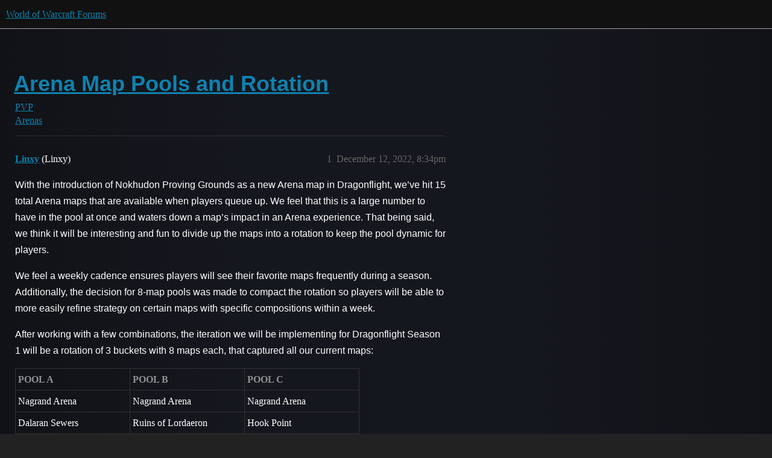

--- FILE ---
content_type: text/html; charset=utf-8
request_url: https://us.forums.blizzard.com/en/wow/t/arena-map-pools-and-rotation/1443472/1
body_size: 6499
content:
<!DOCTYPE html>
<html lang="en">
  <head>
    <meta charset="utf-8">
    <title>Arena Map Pools and Rotation - Arenas - World of Warcraft Forums</title>
    <meta name="description" content="With the introduction of Nokhudon Proving Grounds as a new Arena map in Dragonflight, we’ve hit 15 total Arena maps that are available when players queue up. We feel that this is a large number to have in the pool at onc&amp;hellip;">
    <meta name="generator" content="Discourse 3.5.3 - https://github.com/discourse/discourse version 06240420f449ca21d11714eea0ba09125e0f0310">
<link rel="icon" type="image/png" href="https://d2ertrwg9e34np.cloudfront.net/optimized/1X/63f57bf1c0844651892e596a90ecb2a20275fd3a_2_32x32.png">
<link rel="apple-touch-icon" type="image/png" href="https://d2ertrwg9e34np.cloudfront.net/optimized/1X/c1ee39fb831f065a960a235afba3b65dcbf16454_2_180x180.png">
<meta name="theme-color" media="all" content="#111111">

<meta name="color-scheme" content="dark">

<meta name="viewport" content="width=device-width, initial-scale=1.0, minimum-scale=1.0, viewport-fit=cover">
<meta name="discourse-base-uri" content="/en/wow">
<link rel="canonical" href="https://us.forums.blizzard.com/en/wow/t/arena-map-pools-and-rotation/1443472" />

<link rel="search" type="application/opensearchdescription+xml" href="https://us.forums.blizzard.com/en/wow/opensearch.xml" title="World of Warcraft Forums Search">

    <link href="https://d38bqls1q93fod.cloudfront.net/en/wow/stylesheets/color_definitions_blizzard_2_3_62c49feaa65350249fabf30bdb428dab2b46054a.css?__ws=us.forums.blizzard.com" media="all" rel="stylesheet" class="light-scheme" data-scheme-id="2"/>

<link href="https://d38bqls1q93fod.cloudfront.net/en/wow/stylesheets/common_fac42a30603cd06f06a0463e1eb2d38c46696980.css?__ws=us.forums.blizzard.com" media="all" rel="stylesheet" data-target="common"  />

  <link href="https://d38bqls1q93fod.cloudfront.net/en/wow/stylesheets/desktop_fac42a30603cd06f06a0463e1eb2d38c46696980.css?__ws=us.forums.blizzard.com" media="all" rel="stylesheet" data-target="desktop"  />



    <link href="https://d38bqls1q93fod.cloudfront.net/en/wow/stylesheets/checklist_fac42a30603cd06f06a0463e1eb2d38c46696980.css?__ws=us.forums.blizzard.com" media="all" rel="stylesheet" data-target="checklist"  />
    <link href="https://d38bqls1q93fod.cloudfront.net/en/wow/stylesheets/discourse-akismet_fac42a30603cd06f06a0463e1eb2d38c46696980.css?__ws=us.forums.blizzard.com" media="all" rel="stylesheet" data-target="discourse-akismet"  />
    <link href="https://d38bqls1q93fod.cloudfront.net/en/wow/stylesheets/discourse-alias_fac42a30603cd06f06a0463e1eb2d38c46696980.css?__ws=us.forums.blizzard.com" media="all" rel="stylesheet" data-target="discourse-alias"  />
    <link href="https://d38bqls1q93fod.cloudfront.net/en/wow/stylesheets/discourse-assign_fac42a30603cd06f06a0463e1eb2d38c46696980.css?__ws=us.forums.blizzard.com" media="all" rel="stylesheet" data-target="discourse-assign"  />
    <link href="https://d38bqls1q93fod.cloudfront.net/en/wow/stylesheets/discourse-characters-required_fac42a30603cd06f06a0463e1eb2d38c46696980.css?__ws=us.forums.blizzard.com" media="all" rel="stylesheet" data-target="discourse-characters-required"  />
    <link href="https://d38bqls1q93fod.cloudfront.net/en/wow/stylesheets/discourse-details_fac42a30603cd06f06a0463e1eb2d38c46696980.css?__ws=us.forums.blizzard.com" media="all" rel="stylesheet" data-target="discourse-details"  />
    <link href="https://d38bqls1q93fod.cloudfront.net/en/wow/stylesheets/discourse-group-tracker_fac42a30603cd06f06a0463e1eb2d38c46696980.css?__ws=us.forums.blizzard.com" media="all" rel="stylesheet" data-target="discourse-group-tracker"  />
    <link href="https://d38bqls1q93fod.cloudfront.net/en/wow/stylesheets/discourse-lazy-videos_fac42a30603cd06f06a0463e1eb2d38c46696980.css?__ws=us.forums.blizzard.com" media="all" rel="stylesheet" data-target="discourse-lazy-videos"  />
    <link href="https://d38bqls1q93fod.cloudfront.net/en/wow/stylesheets/discourse-local-dates_fac42a30603cd06f06a0463e1eb2d38c46696980.css?__ws=us.forums.blizzard.com" media="all" rel="stylesheet" data-target="discourse-local-dates"  />
    <link href="https://d38bqls1q93fod.cloudfront.net/en/wow/stylesheets/discourse-presence_fac42a30603cd06f06a0463e1eb2d38c46696980.css?__ws=us.forums.blizzard.com" media="all" rel="stylesheet" data-target="discourse-presence"  />
    <link href="https://d38bqls1q93fod.cloudfront.net/en/wow/stylesheets/discourse-sift_fac42a30603cd06f06a0463e1eb2d38c46696980.css?__ws=us.forums.blizzard.com" media="all" rel="stylesheet" data-target="discourse-sift"  />
    <link href="https://d38bqls1q93fod.cloudfront.net/en/wow/stylesheets/discourse-solved_fac42a30603cd06f06a0463e1eb2d38c46696980.css?__ws=us.forums.blizzard.com" media="all" rel="stylesheet" data-target="discourse-solved"  />
    <link href="https://d38bqls1q93fod.cloudfront.net/en/wow/stylesheets/discourse-templates_fac42a30603cd06f06a0463e1eb2d38c46696980.css?__ws=us.forums.blizzard.com" media="all" rel="stylesheet" data-target="discourse-templates"  />
    <link href="https://d38bqls1q93fod.cloudfront.net/en/wow/stylesheets/discourse-tooltips_fac42a30603cd06f06a0463e1eb2d38c46696980.css?__ws=us.forums.blizzard.com" media="all" rel="stylesheet" data-target="discourse-tooltips"  />
    <link href="https://d38bqls1q93fod.cloudfront.net/en/wow/stylesheets/discourse-topic-voting_fac42a30603cd06f06a0463e1eb2d38c46696980.css?__ws=us.forums.blizzard.com" media="all" rel="stylesheet" data-target="discourse-topic-voting"  />
    <link href="https://d38bqls1q93fod.cloudfront.net/en/wow/stylesheets/discourse-user-notes_fac42a30603cd06f06a0463e1eb2d38c46696980.css?__ws=us.forums.blizzard.com" media="all" rel="stylesheet" data-target="discourse-user-notes"  />
    <link href="https://d38bqls1q93fod.cloudfront.net/en/wow/stylesheets/footnote_fac42a30603cd06f06a0463e1eb2d38c46696980.css?__ws=us.forums.blizzard.com" media="all" rel="stylesheet" data-target="footnote"  />
    <link href="https://d38bqls1q93fod.cloudfront.net/en/wow/stylesheets/hosted-site_fac42a30603cd06f06a0463e1eb2d38c46696980.css?__ws=us.forums.blizzard.com" media="all" rel="stylesheet" data-target="hosted-site"  />
    <link href="https://d38bqls1q93fod.cloudfront.net/en/wow/stylesheets/poll_fac42a30603cd06f06a0463e1eb2d38c46696980.css?__ws=us.forums.blizzard.com" media="all" rel="stylesheet" data-target="poll"  />
    <link href="https://d38bqls1q93fod.cloudfront.net/en/wow/stylesheets/spoiler-alert_fac42a30603cd06f06a0463e1eb2d38c46696980.css?__ws=us.forums.blizzard.com" media="all" rel="stylesheet" data-target="spoiler-alert"  />
    <link href="https://d38bqls1q93fod.cloudfront.net/en/wow/stylesheets/discourse-topic-voting_desktop_fac42a30603cd06f06a0463e1eb2d38c46696980.css?__ws=us.forums.blizzard.com" media="all" rel="stylesheet" data-target="discourse-topic-voting_desktop"  />
    <link href="https://d38bqls1q93fod.cloudfront.net/en/wow/stylesheets/poll_desktop_fac42a30603cd06f06a0463e1eb2d38c46696980.css?__ws=us.forums.blizzard.com" media="all" rel="stylesheet" data-target="poll_desktop"  />

  <link href="https://d38bqls1q93fod.cloudfront.net/en/wow/stylesheets/common_theme_3_3dd87d763a18ef4bd80c844a1e8e8a35ed0a6733.css?__ws=us.forums.blizzard.com" media="all" rel="stylesheet" data-target="common_theme" data-theme-id="3" data-theme-name="blizzard"/>
    <link href="https://d38bqls1q93fod.cloudfront.net/en/wow/stylesheets/desktop_theme_3_b6becf9edd6ea516b2e395e621c841c7d7d41552.css?__ws=us.forums.blizzard.com" media="all" rel="stylesheet" data-target="desktop_theme" data-theme-id="3" data-theme-name="blizzard"/>

    
    
        <link rel="alternate nofollow" type="application/rss+xml" title="RSS feed of &#39;Arena Map Pools and Rotation&#39;" href="https://us.forums.blizzard.com/en/wow/t/arena-map-pools-and-rotation/1443472.rss" />
    <meta property="og:site_name" content="World of Warcraft Forums" />
<meta property="og:type" content="website" />
<meta name="twitter:card" content="summary_large_image" />
<meta name="twitter:image" content="https://d2ertrwg9e34np.cloudfront.net/en/wow/original/1X/36dbe0c913654c607f510eb7bca5b5baa6a7b1bf.png" />
<meta property="og:image" content="https://d2ertrwg9e34np.cloudfront.net/en/wow/original/1X/61fe941531381941bbf5373e83a5be6a9b07c20e.png" />
<meta property="og:url" content="https://us.forums.blizzard.com/en/wow/t/arena-map-pools-and-rotation/1443472/1" />
<meta name="twitter:url" content="https://us.forums.blizzard.com/en/wow/t/arena-map-pools-and-rotation/1443472/1" />
<meta property="og:title" content="Arena Map Pools and Rotation" />
<meta name="twitter:title" content="Arena Map Pools and Rotation" />
<meta property="og:description" content="With the introduction of Nokhudon Proving Grounds as a new Arena map in Dragonflight, we’ve hit 15 total Arena maps that are available when players queue up. We feel that this is a large number to have in the pool at once and waters down a map’s impact in an Arena experience. That being said, we think it will be interesting and fun to divide up the maps into a rotation to keep the pool dynamic for players.  We feel a weekly cadence ensures players will see their favorite maps frequently during a..." />
<meta name="twitter:description" content="With the introduction of Nokhudon Proving Grounds as a new Arena map in Dragonflight, we’ve hit 15 total Arena maps that are available when players queue up. We feel that this is a large number to have in the pool at once and waters down a map’s impact in an Arena experience. That being said, we think it will be interesting and fun to divide up the maps into a rotation to keep the pool dynamic for players.  We feel a weekly cadence ensures players will see their favorite maps frequently during a..." />
<meta property="og:article:section" content="PVP" />
<meta property="og:article:section:color" content="AB9364" />
<meta property="og:article:section" content="Arenas" />
<meta property="og:article:section:color" content="AB9364" />
<meta name="twitter:label1" value="Reading time" />
<meta name="twitter:data1" value="9 mins 🕑" />
<meta name="twitter:label2" value="Likes" />
<meta name="twitter:data2" value="443 ❤" />
<meta property="article:published_time" content="2022-12-12T20:34:56+00:00" />
<meta property="og:ignore_canonical" content="true" />

        <link rel="next" href="/en/wow/t/arena-map-pools-and-rotation/1443472?page=2">

    
  </head>
  <body class="crawler ">
    
    <header>
  <a href="/en/wow/">World of Warcraft Forums</a>
</header>

    <div id="main-outlet" class="wrap" role="main">
        <div id="topic-title">
    <h1>
      <a href="/en/wow/t/arena-map-pools-and-rotation/1443472">Arena Map Pools and Rotation</a>
    </h1>

      <div class="topic-category" itemscope itemtype="http://schema.org/BreadcrumbList">
          <span itemprop="itemListElement" itemscope itemtype="http://schema.org/ListItem">
            <a href="/en/wow/c/pvp/20" class="badge-wrapper bullet" itemprop="item">
              <span class='badge-category-bg' style='background-color: #AB9364'></span>
              <span class='badge-category clear-badge'>
                <span class='category-name' itemprop='name'>PVP</span>
              </span>
            </a>
            <meta itemprop="position" content="1" />
          </span>
          <span itemprop="itemListElement" itemscope itemtype="http://schema.org/ListItem">
            <a href="/en/wow/c/pvp/arenas/21" class="badge-wrapper bullet" itemprop="item">
              <span class='badge-category-bg' style='background-color: #AB9364'></span>
              <span class='badge-category clear-badge'>
                <span class='category-name' itemprop='name'>Arenas</span>
              </span>
            </a>
            <meta itemprop="position" content="2" />
          </span>
      </div>

  </div>

  

    <div itemscope itemtype='http://schema.org/DiscussionForumPosting'>
      <meta itemprop='headline' content='Arena Map Pools and Rotation'>
      <link itemprop='url' href='https://us.forums.blizzard.com/en/wow/t/arena-map-pools-and-rotation/1443472'>
      <meta itemprop='datePublished' content='2022-12-12T20:34:56Z'>
        <meta itemprop='articleSection' content='Arenas'>
      <meta itemprop='keywords' content=''>
      <div itemprop='publisher' itemscope itemtype="http://schema.org/Organization">
        <meta itemprop='name' content='World of Warcraft Forums'>
          <div itemprop='logo' itemscope itemtype="http://schema.org/ImageObject">
            <meta itemprop='url' content='https://d2ertrwg9e34np.cloudfront.net/en/wow/original/1X/15d03e5ce5bb0cbdb7f702224edf5e8a81a2519f.png'>
          </div>
      </div>


          <div id='post_1'  class='topic-body crawler-post'>
            <div class='crawler-post-meta'>
              <span class="creator" itemprop="author" itemscope itemtype="http://schema.org/Person">
                <a itemprop="url" rel='nofollow' href='https://us.forums.blizzard.com/en/wow/u/Linxy'><span itemprop='name'>Linxy</span></a>
                (Linxy)
              </span>

                <link itemprop="mainEntityOfPage" href="https://us.forums.blizzard.com/en/wow/t/arena-map-pools-and-rotation/1443472">


              <span class="crawler-post-infos">
                  <time  datetime='2022-12-12T20:34:56Z' class='post-time'>
                    December 12, 2022,  8:34pm
                  </time>
                  <meta itemprop='dateModified' content='2022-12-13T21:38:17Z'>
              <span itemprop='position'>1</span>
              </span>
            </div>
            <div class='post' itemprop='text'>
              <p>With the introduction of Nokhudon Proving Grounds as a new Arena map in Dragonflight, we’ve hit 15 total Arena maps that are available when players queue up. We feel that this is a large number to have in the pool at once and waters down a map’s impact in an Arena experience. That being said, we think it will be interesting and fun to divide up the maps into a rotation to keep the pool dynamic for players.</p>
<p>We feel a weekly cadence ensures players will see their favorite maps frequently during a season. Additionally, the decision for 8-map pools was made to compact the rotation so players will be able to more easily refine strategy on certain maps with specific compositions within a week.</p>
<p>After working with a few combinations, the iteration we will be implementing for Dragonflight Season 1 will be a rotation of 3 buckets with 8 maps each, that captured all our current maps:</p>
<div class="md-table">
<table>
<thead>
<tr>
<th>POOL A</th>
<th>POOL B</th>
<th>POOL C</th>
</tr>
</thead>
<tbody>
<tr>
<td>Nagrand Arena</td>
<td>Nagrand Arena</td>
<td>Nagrand Arena</td>
</tr>
<tr>
<td>Dalaran Sewers</td>
<td>Ruins of Lordaeron</td>
<td>Hook Point</td>
</tr>
<tr>
<td>Tiger’s Peak</td>
<td><strong>Tol’Viron Arena</strong></td>
<td><strong>Tiger’s Peak</strong></td>
</tr>
<tr>
<td>Enigma Crucible</td>
<td>Empyrean Domain</td>
<td>Ashamane’s Fall</td>
</tr>
<tr>
<td>Empyrean Domain</td>
<td>Blade’s Edge Arena</td>
<td>The Robodrome</td>
</tr>
<tr>
<td>Ashamane’s Fall</td>
<td>Maldraxxus Coliseum</td>
<td>Mugambala</td>
</tr>
<tr>
<td>Maldraxxus Coliseum</td>
<td>Black Rook Hold Arena</td>
<td>Enigma Crucible</td>
</tr>
<tr>
<td>Nokhudon Proving Grounds</td>
<td>Nokhudon Proving Grounds</td>
<td>Nokhudon Proving Grounds</td>
</tr>
</tbody>
</table>
</div><p>While discussing internally what the map pools should look like, there were various factors we looked at to divide the maps up to be as fair as possible. The factors we looked at within each pool included map size (large and small), map line of sight placement (symmetrical pillars, Z-axis, or other variants), and to keep the new map in each rotation, which in Season 1 of Dragonflight is Nokhudon Proving Grounds.</p>
<p><em>Note: The map pools will be available in Rated Arena and Arena Skirmishes only at this time, Rated Solo Shuffle and Solo Shuffle Brawl will not have rotating map pools.</em></p>
<p>We look forward to hearing about your experiences with this rotation in Season 1.</p>
            </div>

            <div itemprop="interactionStatistic" itemscope itemtype="http://schema.org/InteractionCounter">
              <meta itemprop="interactionType" content="http://schema.org/LikeAction"/>
              <meta itemprop="userInteractionCount" content="15" />
              <span class='post-likes'>15 Likes</span>
            </div>

                <div class='crawler-linkback-list' itemscope itemtype='http://schema.org/ItemList'>
                      <div itemprop='itemListElement' itemscope itemtype='http://schema.org/ListItem'>
                        <a itemprop='url' href="https://us.forums.blizzard.com/en/wow/t/why-are-13-of-the-maps-missing-from-solo-shuffle/1464397/2">Why are 1/3 of the maps missing from Solo Shuffle?</a>
                        <meta itemprop='position' content='1'>
                      </div>
                      <div itemprop='itemListElement' itemscope itemtype='http://schema.org/ListItem'>
                        <a itemprop='url' href="https://us.forums.blizzard.com/en/wow/t/arena-map-rotations/1443497">Arena map rotations</a>
                        <meta itemprop='position' content='2'>
                      </div>
                      <div itemprop='itemListElement' itemscope itemtype='http://schema.org/ListItem'>
                        <a itemprop='url' href="https://us.forums.blizzard.com/en/wow/t/reasons-why-im-stop-playing-wow/1505417/4">Reasons why i&#39;m stop playing wow</a>
                        <meta itemprop='position' content='3'>
                      </div>
                      <div itemprop='itemListElement' itemscope itemtype='http://schema.org/ListItem'>
                        <a itemprop='url' href="https://us.forums.blizzard.com/en/wow/t/i-am-once-again-asking-about-shuffle-maps/1538113/7">I am once again asking about Shuffle Maps</a>
                        <meta itemprop='position' content='4'>
                      </div>
                      <div itemprop='itemListElement' itemscope itemtype='http://schema.org/ListItem'>
                        <a itemprop='url' href="https://us.forums.blizzard.com/en/wow/t/why-do-melee-have-so-many-favorable-maps/1514269/28">Why do melee have so many favorable maps</a>
                        <meta itemprop='position' content='5'>
                      </div>
                      <div itemprop='itemListElement' itemscope itemtype='http://schema.org/ListItem'>
                        <a itemprop='url' href="https://us.forums.blizzard.com/en/wow/t/solo-shuffle-map-rotation-stopped/1687093/3">Solo shuffle map rotation stopped?</a>
                        <meta itemprop='position' content='6'>
                      </div>
                      <div itemprop='itemListElement' itemscope itemtype='http://schema.org/ListItem'>
                        <a itemprop='url' href="https://us.forums.blizzard.com/en/wow/t/please-remove-arena-map-rotations/1641964/3">Please remove arena map rotations</a>
                        <meta itemprop='position' content='7'>
                      </div>
                </div>
          </div>
          <div id='post_3' itemprop='comment' itemscope itemtype='http://schema.org/Comment' class='topic-body crawler-post'>
            <div class='crawler-post-meta'>
              <span class="creator" itemprop="author" itemscope itemtype="http://schema.org/Person">
                <a itemprop="url" rel='nofollow' href='https://us.forums.blizzard.com/en/wow/u/Mhortai-stormrage'><span itemprop='name'>Mhortai-stormrage</span></a>
                
              </span>



              <span class="crawler-post-infos">
                  <time itemprop='datePublished' datetime='2022-12-12T20:47:20Z' class='post-time'>
                    December 12, 2022,  8:47pm
                  </time>
                  <meta itemprop='dateModified' content='2022-12-12T20:47:20Z'>
              <span itemprop='position'>3</span>
              </span>
            </div>
            <div class='post' itemprop='text'>
              <p>This is a fantastic idea! I assume it applies to solo shuffle as well?</p>
            </div>

            <div itemprop="interactionStatistic" itemscope itemtype="http://schema.org/InteractionCounter">
              <meta itemprop="interactionType" content="http://schema.org/LikeAction"/>
              <meta itemprop="userInteractionCount" content="2" />
              <span class='post-likes'>2 Likes</span>
            </div>

          </div>
          <div id='post_4' itemprop='comment' itemscope itemtype='http://schema.org/Comment' class='topic-body crawler-post'>
            <div class='crawler-post-meta'>
              <span class="creator" itemprop="author" itemscope itemtype="http://schema.org/Person">
                <a itemprop="url" rel='nofollow' href='https://us.forums.blizzard.com/en/wow/u/Sucio-khaz-modan'><span itemprop='name'>Sucio-khaz-modan</span></a>
                
              </span>



              <span class="crawler-post-infos">
                  <time itemprop='datePublished' datetime='2022-12-12T20:51:32Z' class='post-time'>
                    December 12, 2022,  8:51pm
                  </time>
                  <meta itemprop='dateModified' content='2022-12-12T20:51:32Z'>
              <span itemprop='position'>4</span>
              </span>
            </div>
            <div class='post' itemprop='text'>
              <p>So I only q pool A week, don’t want to fight warlocks on blades edge or mugabala</p>
            </div>

            <div itemprop="interactionStatistic" itemscope itemtype="http://schema.org/InteractionCounter">
              <meta itemprop="interactionType" content="http://schema.org/LikeAction"/>
              <meta itemprop="userInteractionCount" content="33" />
              <span class='post-likes'>33 Likes</span>
            </div>

          </div>
          <div id='post_5' itemprop='comment' itemscope itemtype='http://schema.org/Comment' class='topic-body crawler-post'>
            <div class='crawler-post-meta'>
              <span class="creator" itemprop="author" itemscope itemtype="http://schema.org/Person">
                <a itemprop="url" rel='nofollow' href='https://us.forums.blizzard.com/en/wow/u/Arcanelul-benediction'><span itemprop='name'>Arcanelul-benediction</span></a>
                
              </span>



              <span class="crawler-post-infos">
                  <time itemprop='datePublished' datetime='2022-12-12T20:51:45Z' class='post-time'>
                    December 12, 2022,  8:51pm
                  </time>
                  <meta itemprop='dateModified' content='2022-12-12T20:51:45Z'>
              <span itemprop='position'>5</span>
              </span>
            </div>
            <div class='post' itemprop='text'>
              <p>I’m sorry but this is a very bad change. All this is going to do is promote people to not que during certain weeks. Arena players want more maps to play on when they que, not less. This also should not have been announced the day before arenas go live.</p>
            </div>

            <div itemprop="interactionStatistic" itemscope itemtype="http://schema.org/InteractionCounter">
              <meta itemprop="interactionType" content="http://schema.org/LikeAction"/>
              <meta itemprop="userInteractionCount" content="55" />
              <span class='post-likes'>55 Likes</span>
            </div>

          </div>
          <div id='post_6' itemprop='comment' itemscope itemtype='http://schema.org/Comment' class='topic-body crawler-post'>
            <div class='crawler-post-meta'>
              <span class="creator" itemprop="author" itemscope itemtype="http://schema.org/Person">
                <a itemprop="url" rel='nofollow' href='https://us.forums.blizzard.com/en/wow/u/Jbomb-thrall'><span itemprop='name'>Jbomb-thrall</span></a>
                
              </span>



              <span class="crawler-post-infos">
                  <time itemprop='datePublished' datetime='2022-12-12T20:53:02Z' class='post-time'>
                    December 12, 2022,  8:53pm
                  </time>
                  <meta itemprop='dateModified' content='2022-12-12T20:53:02Z'>
              <span itemprop='position'>6</span>
              </span>
            </div>
            <div class='post' itemprop='text'>
              <p>I don’t think arena needed this, already felt like I could get the same map over and over some nights, reducing the pool just increases those odds. Now you’ll spend an entire week without your teams best map/maps. I get that it’s kind of a way to reduce map fatigue where you just won’t see some maps every week, but seeing them consistently in 1 week might already feel bad.</p>
            </div>

            <div itemprop="interactionStatistic" itemscope itemtype="http://schema.org/InteractionCounter">
              <meta itemprop="interactionType" content="http://schema.org/LikeAction"/>
              <meta itemprop="userInteractionCount" content="16" />
              <span class='post-likes'>16 Likes</span>
            </div>

          </div>
          <div id='post_7' itemprop='comment' itemscope itemtype='http://schema.org/Comment' class='topic-body crawler-post'>
            <div class='crawler-post-meta'>
              <span class="creator" itemprop="author" itemscope itemtype="http://schema.org/Person">
                <a itemprop="url" rel='nofollow' href='https://us.forums.blizzard.com/en/wow/u/Piril-benediction'><span itemprop='name'>Piril-benediction</span></a>
                
              </span>



              <span class="crawler-post-infos">
                  <time itemprop='datePublished' datetime='2022-12-12T20:53:25Z' class='post-time'>
                    December 12, 2022,  8:53pm
                  </time>
                  <meta itemprop='dateModified' content='2022-12-12T20:53:25Z'>
              <span itemprop='position'>7</span>
              </span>
            </div>
            <div class='post' itemprop='text'>
              <p>Bad decision. Literally no one wanted this.</p>
<aside class="quote no-group" data-username="Sucio-khaz-modan" data-post="4" data-topic="1443472" data-full="true">
<div class="title">
<div class="quote-controls"></div>
<img loading="lazy" alt="" width="24" height="24" src="https://render.worldofwarcraft.com/us/character/khaz-modan/133/175795589-avatar.jpg?alt=/wow/static/images/2d/avatar/10-0.jpg" class="avatar"> Sucio:</div>
<blockquote>
<p>So I only q pool A week, don’t want to fight warlocks on blades edge or mugabala</p>
</blockquote>
</aside>
<p>I recant. Down with warlocks.</p>
            </div>

            <div itemprop="interactionStatistic" itemscope itemtype="http://schema.org/InteractionCounter">
              <meta itemprop="interactionType" content="http://schema.org/LikeAction"/>
              <meta itemprop="userInteractionCount" content="12" />
              <span class='post-likes'>12 Likes</span>
            </div>

          </div>
          <div id='post_8' itemprop='comment' itemscope itemtype='http://schema.org/Comment' class='topic-body crawler-post'>
            <div class='crawler-post-meta'>
              <span class="creator" itemprop="author" itemscope itemtype="http://schema.org/Person">
                <a itemprop="url" rel='nofollow' href='https://us.forums.blizzard.com/en/wow/u/Bramot-benediction'><span itemprop='name'>Bramot-benediction</span></a>
                
              </span>



              <span class="crawler-post-infos">
                  <time itemprop='datePublished' datetime='2022-12-12T20:53:33Z' class='post-time'>
                    December 12, 2022,  8:53pm
                  </time>
                  <meta itemprop='dateModified' content='2022-12-12T20:53:33Z'>
              <span itemprop='position'>8</span>
              </span>
            </div>
            <div class='post' itemprop='text'>
              <aside class="quote no-group" data-username="Sucio-khaz-modan" data-post="4" data-topic="1443472" data-full="true">
<div class="title">
<div class="quote-controls"></div>
<img loading="lazy" alt="" width="24" height="24" src="https://render.worldofwarcraft.com/us/character/khaz-modan/133/175795589-avatar.jpg?alt=/wow/static/images/2d/avatar/10-0.jpg" class="avatar"> Sucio:</div>
<blockquote>
<p>So I only q pool A week, don’t want to fight warlocks on blades edge or mugabala</p>
</blockquote>
</aside>
<p>King take.</p>
            </div>

            <div itemprop="interactionStatistic" itemscope itemtype="http://schema.org/InteractionCounter">
              <meta itemprop="interactionType" content="http://schema.org/LikeAction"/>
              <meta itemprop="userInteractionCount" content="10" />
              <span class='post-likes'>10 Likes</span>
            </div>

          </div>
          <div id='post_9' itemprop='comment' itemscope itemtype='http://schema.org/Comment' class='topic-body crawler-post'>
            <div class='crawler-post-meta'>
              <span class="creator" itemprop="author" itemscope itemtype="http://schema.org/Person">
                <a itemprop="url" rel='nofollow' href='https://us.forums.blizzard.com/en/wow/u/Grarïl-khaz-modan'><span itemprop='name'>Grarïl-khaz-modan</span></a>
                (Grarïl)
              </span>



              <span class="crawler-post-infos">
                  <time itemprop='datePublished' datetime='2022-12-12T20:57:46Z' class='post-time'>
                    December 12, 2022,  8:57pm
                  </time>
                  <meta itemprop='dateModified' content='2022-12-12T20:57:46Z'>
              <span itemprop='position'>9</span>
              </span>
            </div>
            <div class='post' itemprop='text'>
              <p>map pools are terrible in overwatch and i’d rather not see them on live. as much as i dislike some maps, not a fan of this change.</p>
            </div>

            <div itemprop="interactionStatistic" itemscope itemtype="http://schema.org/InteractionCounter">
              <meta itemprop="interactionType" content="http://schema.org/LikeAction"/>
              <meta itemprop="userInteractionCount" content="9" />
              <span class='post-likes'>9 Likes</span>
            </div>

          </div>
          <div id='post_10' itemprop='comment' itemscope itemtype='http://schema.org/Comment' class='topic-body crawler-post'>
            <div class='crawler-post-meta'>
              <span class="creator" itemprop="author" itemscope itemtype="http://schema.org/Person">
                <a itemprop="url" rel='nofollow' href='https://us.forums.blizzard.com/en/wow/u/Hyoozy-illidan'><span itemprop='name'>Hyoozy-illidan</span></a>
                
              </span>



              <span class="crawler-post-infos">
                  <time itemprop='datePublished' datetime='2022-12-12T21:01:46Z' class='post-time'>
                    December 12, 2022,  9:01pm
                  </time>
                  <meta itemprop='dateModified' content='2022-12-12T21:01:46Z'>
              <span itemprop='position'>10</span>
              </span>
            </div>
            <div class='post' itemprop='text'>
              <p>Could’ve removed Blades Edge and Mugambala from rated and we’re good. No need for pools.</p>
            </div>

            <div itemprop="interactionStatistic" itemscope itemtype="http://schema.org/InteractionCounter">
              <meta itemprop="interactionType" content="http://schema.org/LikeAction"/>
              <meta itemprop="userInteractionCount" content="28" />
              <span class='post-likes'>28 Likes</span>
            </div>

          </div>
          <div id='post_11' itemprop='comment' itemscope itemtype='http://schema.org/Comment' class='topic-body crawler-post'>
            <div class='crawler-post-meta'>
              <span class="creator" itemprop="author" itemscope itemtype="http://schema.org/Person">
                <a itemprop="url" rel='nofollow' href='https://us.forums.blizzard.com/en/wow/u/Sucio-khaz-modan'><span itemprop='name'>Sucio-khaz-modan</span></a>
                
              </span>



              <span class="crawler-post-infos">
                  <time itemprop='datePublished' datetime='2022-12-12T21:05:47Z' class='post-time'>
                    December 12, 2022,  9:05pm
                  </time>
                  <meta itemprop='dateModified' content='2022-12-12T21:05:47Z'>
              <span itemprop='position'>11</span>
              </span>
            </div>
            <div class='post' itemprop='text'>
              <aside class="quote no-group" data-username="Hyoozy-illidan" data-post="10" data-topic="1443472">
<div class="title">
<div class="quote-controls"></div>
<img loading="lazy" alt="" width="24" height="24" src="https://render.worldofwarcraft.com/us/character/illidan/77/100315725-avatar.jpg?alt=/wow/static/images/2d/avatar/5-0.jpg" class="avatar"> Hyoozy:</div>
<blockquote>
<p>Could’ve removed Blades Edge and Mugambala</p>
</blockquote>
</aside>
<p>When even these maps aren’t played in AWC, you know their bad.</p>
            </div>

            <div itemprop="interactionStatistic" itemscope itemtype="http://schema.org/InteractionCounter">
              <meta itemprop="interactionType" content="http://schema.org/LikeAction"/>
              <meta itemprop="userInteractionCount" content="5" />
              <span class='post-likes'>5 Likes</span>
            </div>

          </div>
          <div id='post_12' itemprop='comment' itemscope itemtype='http://schema.org/Comment' class='topic-body crawler-post'>
            <div class='crawler-post-meta'>
              <span class="creator" itemprop="author" itemscope itemtype="http://schema.org/Person">
                <a itemprop="url" rel='nofollow' href='https://us.forums.blizzard.com/en/wow/u/Failedwizard-frostmourne'><span itemprop='name'>Failedwizard-frostmourne</span></a>
                (Failedwizard)
              </span>



              <span class="crawler-post-infos">
                  <time itemprop='datePublished' datetime='2022-12-12T21:09:23Z' class='post-time'>
                    December 12, 2022,  9:09pm
                  </time>
                  <meta itemprop='dateModified' content='2022-12-12T21:09:23Z'>
              <span itemprop='position'>12</span>
              </span>
            </div>
            <div class='post' itemprop='text'>
              <p>Oh thanks, so some comps/specs are flat out worse off on certain weeks and better off on others now.</p>
            </div>

            <div itemprop="interactionStatistic" itemscope itemtype="http://schema.org/InteractionCounter">
              <meta itemprop="interactionType" content="http://schema.org/LikeAction"/>
              <meta itemprop="userInteractionCount" content="6" />
              <span class='post-likes'>6 Likes</span>
            </div>

          </div>
          <div id='post_13' itemprop='comment' itemscope itemtype='http://schema.org/Comment' class='topic-body crawler-post'>
            <div class='crawler-post-meta'>
              <span class="creator" itemprop="author" itemscope itemtype="http://schema.org/Person">
                <a itemprop="url" rel='nofollow' href='https://us.forums.blizzard.com/en/wow/u/Combusting-maladath'><span itemprop='name'>Combusting-maladath</span></a>
                
              </span>



              <span class="crawler-post-infos">
                  <time itemprop='datePublished' datetime='2022-12-12T21:10:15Z' class='post-time'>
                    December 12, 2022,  9:10pm
                  </time>
                  <meta itemprop='dateModified' content='2022-12-12T21:10:15Z'>
              <span itemprop='position'>13</span>
              </span>
            </div>
            <div class='post' itemprop='text'>
              <p>LFG going to be hilarious. “oh sorry cant inv you cause your spec is trash this week”</p>
            </div>

            <div itemprop="interactionStatistic" itemscope itemtype="http://schema.org/InteractionCounter">
              <meta itemprop="interactionType" content="http://schema.org/LikeAction"/>
              <meta itemprop="userInteractionCount" content="6" />
              <span class='post-likes'>6 Likes</span>
            </div>

          </div>
          <div id='post_14' itemprop='comment' itemscope itemtype='http://schema.org/Comment' class='topic-body crawler-post'>
            <div class='crawler-post-meta'>
              <span class="creator" itemprop="author" itemscope itemtype="http://schema.org/Person">
                <a itemprop="url" rel='nofollow' href='https://us.forums.blizzard.com/en/wow/u/Failedwizard-frostmourne'><span itemprop='name'>Failedwizard-frostmourne</span></a>
                (Failedwizard)
              </span>



              <span class="crawler-post-infos">
                  <time itemprop='datePublished' datetime='2022-12-12T21:11:53Z' class='post-time'>
                    December 12, 2022,  9:11pm
                  </time>
                  <meta itemprop='dateModified' content='2022-12-12T21:11:53Z'>
              <span itemprop='position'>14</span>
              </span>
            </div>
            <div class='post' itemprop='text'>
              <p>So I’ve figured out as a Mage that week C is now a no queue week for me as it contains Hook Point on it which is by far the worst map to play against any Demon Hunter comp.</p>
<p>I’ll make sure to play A and B weeks as they contain far more large maps which give me a far greater advantage average.</p>
            </div>

            <div itemprop="interactionStatistic" itemscope itemtype="http://schema.org/InteractionCounter">
              <meta itemprop="interactionType" content="http://schema.org/LikeAction"/>
              <meta itemprop="userInteractionCount" content="2" />
              <span class='post-likes'>2 Likes</span>
            </div>

          </div>
          <div id='post_15' itemprop='comment' itemscope itemtype='http://schema.org/Comment' class='topic-body crawler-post'>
            <div class='crawler-post-meta'>
              <span class="creator" itemprop="author" itemscope itemtype="http://schema.org/Person">
                <a itemprop="url" rel='nofollow' href='https://us.forums.blizzard.com/en/wow/u/Toxinsqt-whitemane'><span itemprop='name'>Toxinsqt-whitemane</span></a>
                
              </span>



              <span class="crawler-post-infos">
                  <time itemprop='datePublished' datetime='2022-12-12T21:12:17Z' class='post-time'>
                    December 12, 2022,  9:12pm
                  </time>
                  <meta itemprop='dateModified' content='2022-12-12T21:12:17Z'>
              <span itemprop='position'>15</span>
              </span>
            </div>
            <div class='post' itemprop='text'>
              <p>Suggestion: Instead of pools, do a favorite map and/or ignore map option instead of this.</p>
            </div>

            <div itemprop="interactionStatistic" itemscope itemtype="http://schema.org/InteractionCounter">
              <meta itemprop="interactionType" content="http://schema.org/LikeAction"/>
              <meta itemprop="userInteractionCount" content="2" />
              <span class='post-likes'>2 Likes</span>
            </div>

          </div>
          <div id='post_16' itemprop='comment' itemscope itemtype='http://schema.org/Comment' class='topic-body crawler-post'>
            <div class='crawler-post-meta'>
              <span class="creator" itemprop="author" itemscope itemtype="http://schema.org/Person">
                <a itemprop="url" rel='nofollow' href='https://us.forums.blizzard.com/en/wow/u/Failedwizard-frostmourne'><span itemprop='name'>Failedwizard-frostmourne</span></a>
                (Failedwizard)
              </span>



              <span class="crawler-post-infos">
                  <time itemprop='datePublished' datetime='2022-12-12T21:14:01Z' class='post-time'>
                    December 12, 2022,  9:14pm
                  </time>
                  <meta itemprop='dateModified' content='2022-12-12T21:14:01Z'>
              <span itemprop='position'>16</span>
              </span>
            </div>
            <div class='post' itemprop='text'>
              <p>They can’t do this because everyone and their mother will block Blade’s Edge Arena and favourite Nagrand Arena.</p>
            </div>

            <div itemprop="interactionStatistic" itemscope itemtype="http://schema.org/InteractionCounter">
              <meta itemprop="interactionType" content="http://schema.org/LikeAction"/>
              <meta itemprop="userInteractionCount" content="3" />
              <span class='post-likes'>3 Likes</span>
            </div>

          </div>
          <div id='post_17' itemprop='comment' itemscope itemtype='http://schema.org/Comment' class='topic-body crawler-post'>
            <div class='crawler-post-meta'>
              <span class="creator" itemprop="author" itemscope itemtype="http://schema.org/Person">
                <a itemprop="url" rel='nofollow' href='https://us.forums.blizzard.com/en/wow/u/Badbukum-kelthuzad'><span itemprop='name'>Badbukum-kelthuzad</span></a>
                
              </span>



              <span class="crawler-post-infos">
                  <time itemprop='datePublished' datetime='2022-12-12T21:14:51Z' class='post-time'>
                    December 12, 2022,  9:14pm
                  </time>
                  <meta itemprop='dateModified' content='2022-12-12T21:14:51Z'>
              <span itemprop='position'>17</span>
              </span>
            </div>
            <div class='post' itemprop='text'>
              <p>I think this is just going to cause certain higher teams to avoid qing during the weeks that don’t favor their team comp. The maps being randomized seems to be the best case for fairness for all teams involved, not sure why this change was necessary.</p>
            </div>

            <div itemprop="interactionStatistic" itemscope itemtype="http://schema.org/InteractionCounter">
              <meta itemprop="interactionType" content="http://schema.org/LikeAction"/>
              <meta itemprop="userInteractionCount" content="11" />
              <span class='post-likes'>11 Likes</span>
            </div>

          </div>
          <div id='post_18' itemprop='comment' itemscope itemtype='http://schema.org/Comment' class='topic-body crawler-post'>
            <div class='crawler-post-meta'>
              <span class="creator" itemprop="author" itemscope itemtype="http://schema.org/Person">
                <a itemprop="url" rel='nofollow' href='https://us.forums.blizzard.com/en/wow/u/Mud-icecrown'><span itemprop='name'>Mud-icecrown</span></a>
                (Mud)
              </span>



              <span class="crawler-post-infos">
                  <time itemprop='datePublished' datetime='2022-12-12T21:15:20Z' class='post-time'>
                    December 12, 2022,  9:15pm
                  </time>
                  <meta itemprop='dateModified' content='2022-12-12T21:15:20Z'>
              <span itemprop='position'>18</span>
              </span>
            </div>
            <div class='post' itemprop='text'>
              <p>Mugambala is the most garbage map created. I will not be playing pool C.</p>
            </div>

            <div itemprop="interactionStatistic" itemscope itemtype="http://schema.org/InteractionCounter">
              <meta itemprop="interactionType" content="http://schema.org/LikeAction"/>
              <meta itemprop="userInteractionCount" content="8" />
              <span class='post-likes'>8 Likes</span>
            </div>

          </div>
          <div id='post_19' itemprop='comment' itemscope itemtype='http://schema.org/Comment' class='topic-body crawler-post'>
            <div class='crawler-post-meta'>
              <span class="creator" itemprop="author" itemscope itemtype="http://schema.org/Person">
                <a itemprop="url" rel='nofollow' href='https://us.forums.blizzard.com/en/wow/u/Yo-haomarush'><span itemprop='name'>Yo-haomarush</span></a>
                
              </span>



              <span class="crawler-post-infos">
                  <time itemprop='datePublished' datetime='2022-12-12T21:15:32Z' class='post-time'>
                    December 12, 2022,  9:15pm
                  </time>
                  <meta itemprop='dateModified' content='2022-12-12T21:15:32Z'>
              <span itemprop='position'>19</span>
              </span>
            </div>
            <div class='post' itemprop='text'>
              <p>who asked for this</p>
            </div>

            <div itemprop="interactionStatistic" itemscope itemtype="http://schema.org/InteractionCounter">
              <meta itemprop="interactionType" content="http://schema.org/LikeAction"/>
              <meta itemprop="userInteractionCount" content="10" />
              <span class='post-likes'>10 Likes</span>
            </div>

          </div>
          <div id='post_20' itemprop='comment' itemscope itemtype='http://schema.org/Comment' class='topic-body crawler-post'>
            <div class='crawler-post-meta'>
              <span class="creator" itemprop="author" itemscope itemtype="http://schema.org/Person">
                <a itemprop="url" rel='nofollow' href='https://us.forums.blizzard.com/en/wow/u/Toxinsqt-whitemane'><span itemprop='name'>Toxinsqt-whitemane</span></a>
                
              </span>



              <span class="crawler-post-infos">
                  <time itemprop='datePublished' datetime='2022-12-12T21:16:22Z' class='post-time'>
                    December 12, 2022,  9:16pm
                  </time>
                  <meta itemprop='dateModified' content='2022-12-12T21:16:22Z'>
              <span itemprop='position'>20</span>
              </span>
            </div>
            <div class='post' itemprop='text'>
              <p>True or block Mugambala/Ruins of Lordaeron idk man i was just trying to come with something similar idea instead of a pool. IMO there should just be like 100 arenas (1 per zone) would keep every match fresh. The answer is never gives players less things in the case of arenas.</p>
            </div>

            <div itemprop="interactionStatistic" itemscope itemtype="http://schema.org/InteractionCounter">
              <meta itemprop="interactionType" content="http://schema.org/LikeAction"/>
              <meta itemprop="userInteractionCount" content="0" />
              <span class='post-likes'></span>
            </div>

          </div>
    </div>

      <div role='navigation' itemscope itemtype='http://schema.org/SiteNavigationElement' class="topic-body crawler-post">
            <span itemprop='name'><b><a rel="next" itemprop="url" href="/en/wow/t/arena-map-pools-and-rotation/1443472?page=2">next page →</a></b></span>
      </div>

    




    </div>
    <footer class="container wrap">
  <nav class='crawler-nav'>
    <ul>
      <li itemscope itemtype='http://schema.org/SiteNavigationElement'>
        <span itemprop='name'>
          <a href='/en/wow/' itemprop="url">Home </a>
        </span>
      </li>
      <li itemscope itemtype='http://schema.org/SiteNavigationElement'>
        <span itemprop='name'>
          <a href='/en/wow/categories' itemprop="url">Categories </a>
        </span>
      </li>
      <li itemscope itemtype='http://schema.org/SiteNavigationElement'>
        <span itemprop='name'>
          <a href='/en/wow/guidelines' itemprop="url">Guidelines </a>
        </span>
      </li>
        <li itemscope itemtype='http://schema.org/SiteNavigationElement'>
          <span itemprop='name'>
            <a href='/en/wow/tos' itemprop="url">Terms of Service </a>
          </span>
        </li>
        <li itemscope itemtype='http://schema.org/SiteNavigationElement'>
          <span itemprop='name'>
            <a href='/en/wow/privacy' itemprop="url">Privacy Policy </a>
          </span>
        </li>
    </ul>
  </nav>
  <p class='powered-by-link'>Powered by <a href="https://www.discourse.org">Discourse</a>, best viewed with JavaScript enabled</p>
</footer>

    
    
  </body>
  
</html>


--- FILE ---
content_type: text/css
request_url: https://d38bqls1q93fod.cloudfront.net/en/wow/stylesheets/discourse-topic-voting_desktop_fac42a30603cd06f06a0463e1eb2d38c46696980.css?__ws=us.forums.blizzard.com
body_size: -187
content:
.vote-count-wrapper{font-size:var(--font-up-2);height:40px}
/*# sourceMappingURL=discourse-topic-voting_desktop_fac42a30603cd06f06a0463e1eb2d38c46696980.css.map?__ws=us.forums.blizzard.com */